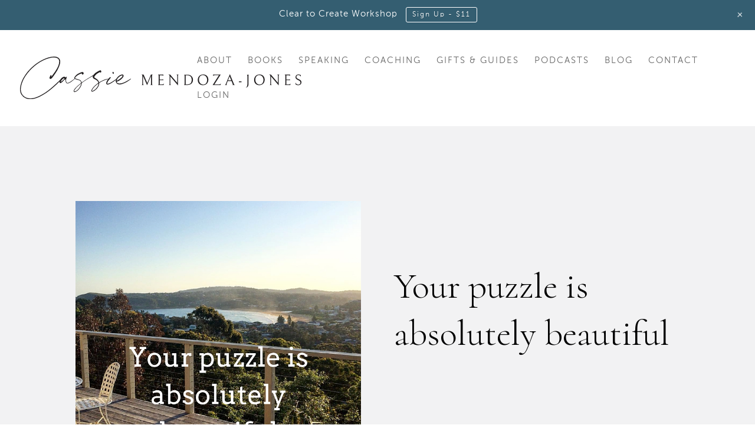

--- FILE ---
content_type: text/css
request_url: https://cassiemendozajones.com/wp-content/et-cache/9416/et-core-unified-tb-2320-tb-1853-deferred-9416.min.css?ver=1762996300
body_size: 731
content:
@font-face{font-family:"Blackstone2";font-display:swap;src:url("https://cassiemendozajones.com/wp-content/uploads/et-fonts/Blackstone.ttf") format("truetype"),url("https://cassiemendozajones.com/wp-content/uploads/et-fonts/BlackstoneSwashes.otf") format("opentype")}.et_pb_section_1_tb_footer.et_pb_section{background-color:#8ba3a6!important}.et_pb_row_1_tb_footer,body #page-container .et-db #et-boc .et-l .et_pb_row_1_tb_footer.et_pb_row,body.et_pb_pagebuilder_layout.single #page-container #et-boc .et-l .et_pb_row_1_tb_footer.et_pb_row,body.et_pb_pagebuilder_layout.single.et_full_width_page #page-container #et-boc .et-l .et_pb_row_1_tb_footer.et_pb_row{width:90%;max-width:1700px}.et_pb_column_2_tb_footer,.et_pb_column_4_tb_footer{width:20%!important}.et_pb_text_2_tb_footer.et_pb_text,.et_pb_text_3_tb_footer.et_pb_text,.et_pb_text_4_tb_footer.et_pb_text,.et_pb_text_6_tb_footer.et_pb_text,.et_pb_menu_0_tb_footer.et_pb_menu ul li.current-menu-item a,.et_pb_menu_1_tb_footer.et_pb_menu ul li.current-menu-item a{color:#ffffff!important}.et_pb_text_2_tb_footer,.et_pb_text_6_tb_footer{font-family:'Cormorant',Georgia,"Times New Roman",serif;text-transform:uppercase;font-size:24px;letter-spacing:2px;margin-bottom:20px!important}.et_pb_menu_0_tb_footer.et_pb_menu ul li a,.et_pb_menu_1_tb_footer.et_pb_menu ul li a{font-weight:300;text-transform:uppercase;letter-spacing:1px}.et_pb_menu_0_tb_footer.et_pb_menu,.et_pb_menu_1_tb_footer.et_pb_menu{background-color:rgba(0,0,0,0)}.et_pb_menu_0_tb_footer.et_pb_menu .nav li ul,.et_pb_menu_0_tb_footer.et_pb_menu .et_mobile_menu,.et_pb_menu_0_tb_footer.et_pb_menu .et_mobile_menu ul,.et_pb_menu_1_tb_footer.et_pb_menu .nav li ul,.et_pb_menu_1_tb_footer.et_pb_menu .et_mobile_menu,.et_pb_menu_1_tb_footer.et_pb_menu .et_mobile_menu ul{background-color:rgba(0,0,0,0)!important}.et_pb_menu_0_tb_footer .et_pb_menu_inner_container>.et_pb_menu__logo-wrap,.et_pb_menu_0_tb_footer .et_pb_menu__logo-slot,.et_pb_menu_1_tb_footer .et_pb_menu_inner_container>.et_pb_menu__logo-wrap,.et_pb_menu_1_tb_footer .et_pb_menu__logo-slot{width:auto;max-width:100%}.et_pb_menu_0_tb_footer .et_pb_menu_inner_container>.et_pb_menu__logo-wrap .et_pb_menu__logo img,.et_pb_menu_0_tb_footer .et_pb_menu__logo-slot .et_pb_menu__logo-wrap img,.et_pb_menu_1_tb_footer .et_pb_menu_inner_container>.et_pb_menu__logo-wrap .et_pb_menu__logo img,.et_pb_menu_1_tb_footer .et_pb_menu__logo-slot .et_pb_menu__logo-wrap img{height:auto;max-height:none}.et_pb_menu_0_tb_footer .mobile_nav .mobile_menu_bar:before,.et_pb_menu_0_tb_footer .et_pb_menu__icon.et_pb_menu__search-button,.et_pb_menu_0_tb_footer .et_pb_menu__icon.et_pb_menu__close-search-button,.et_pb_menu_0_tb_footer .et_pb_menu__icon.et_pb_menu__cart-button,.et_pb_menu_1_tb_footer .mobile_nav .mobile_menu_bar:before,.et_pb_menu_1_tb_footer .et_pb_menu__icon.et_pb_menu__search-button,.et_pb_menu_1_tb_footer .et_pb_menu__icon.et_pb_menu__close-search-button,.et_pb_menu_1_tb_footer .et_pb_menu__icon.et_pb_menu__cart-button{color:#6fbbbd}.et_pb_column_3_tb_footer{width:60%!important}.et_pb_text_3_tb_footer{font-family:'Blackstone2',Helvetica,Arial,Lucida,sans-serif;font-size:44px;padding-bottom:15px!important}.et_pb_text_4_tb_footer{font-weight:200;text-transform:uppercase;font-size:16px;letter-spacing:5px}.et_pb_text_5_tb_footer.et_pb_text{color:#FFFFFF!important}.et_pb_text_5_tb_footer{margin-top:20px!important}@media only screen and (max-width:767px){.et_pb_text_2_tb_footer,.et_pb_menu_0_tb_footer,.et_pb_text_6_tb_footer,.et_pb_menu_1_tb_footer{display:none!important}.et_pb_text_5_tb_footer{font-size:12px}}@font-face{font-family:"Blackstone2";font-display:swap;src:url("https://cassiemendozajones.com/wp-content/uploads/et-fonts/Blackstone.ttf") format("truetype"),url("https://cassiemendozajones.com/wp-content/uploads/et-fonts/BlackstoneSwashes.otf") format("opentype")}.et_pb_section_0.et_pb_section{margin-top:0px;margin-bottom:0px}.et_pb_section_1.et_pb_section{margin-top:0px;margin-bottom:0px;background-color:#a17b62!important}.et_pb_row_0.et_pb_row{padding-bottom:0px!important;margin-bottom:0px!important;padding-bottom:0px}.et_pb_row_0,body #page-container .et-db #et-boc .et-l .et_pb_row_0.et_pb_row,body.et_pb_pagebuilder_layout.single #page-container #et-boc .et-l .et_pb_row_0.et_pb_row,body.et_pb_pagebuilder_layout.single.et_full_width_page #page-container #et-boc .et-l .et_pb_row_0.et_pb_row{width:90%;max-width:90%}.et_pb_sidebar_0.et_pb_widget_area h3:first-of-type,.et_pb_sidebar_0.et_pb_widget_area h4:first-of-type,.et_pb_sidebar_0.et_pb_widget_area h5:first-of-type,.et_pb_sidebar_0.et_pb_widget_area h6:first-of-type,.et_pb_sidebar_0.et_pb_widget_area h2:first-of-type,.et_pb_sidebar_0.et_pb_widget_area h1:first-of-type,.et_pb_sidebar_0.et_pb_widget_area .widget-title,.et_pb_sidebar_0.et_pb_widget_area .widgettitle{text-align:center}.et_pb_sidebar_0.et_pb_widget_area,.et_pb_sidebar_0.et_pb_widget_area li,.et_pb_sidebar_0.et_pb_widget_area li:before,.et_pb_sidebar_0.et_pb_widget_area a{font-weight:600;text-transform:uppercase;font-size:10px;color:#ffffff!important;letter-spacing:2px;text-align:center}.et_pb_sidebar_0.et_pb_widget_area{background-color:rgba(0,0,0,0)}.et_pb_sidebar_0{padding-bottom:0px;margin-bottom:0px!important}.et_pb_text_0.et_pb_text,.et_pb_text_2.et_pb_text,.et_pb_text_3.et_pb_text,.et_pb_text_4.et_pb_text{color:#ffffff!important}.et_pb_text_0{font-family:'Darcey',sans-serif;font-size:60px}.et_pb_text_2{font-weight:600;text-transform:uppercase;font-size:11px;letter-spacing:2px}.et_pb_text_3,.et_pb_text_4{font-family:'Darcey',sans-serif;font-size:46px}ul.et_pb_social_media_follow_0{margin-top:20px!important;margin-bottom:20px!important}ul.et_pb_social_media_follow_0 li a.icon{border-radius:45px}.et_pb_social_media_follow_network_0 a.icon,.et_pb_social_media_follow_network_1 a.icon,.et_pb_social_media_follow_network_2 a.icon,.et_pb_social_media_follow_network_3 a.icon{background-color:rgba(0,0,0,0)!important}

--- FILE ---
content_type: image/svg+xml
request_url: https://cassiemendozajones.com/wp-content/uploads/2020/12/cass-signature.svg
body_size: 2604
content:
<svg xmlns="http://www.w3.org/2000/svg" viewBox="0 0 138.28 51.72"><g id="Layer_2" data-name="Layer 2"><g id="Layer_1-2" data-name="Layer 1"><path d="M51.31,26.39a.53.53,0,0,1-.1.65c-.24.29-.52.63-.83.94l-1.14,1.16C47.87,30.53,46.45,32,45,33.37c-.68.66-1.41,1.3-2.11,1.92l-.71.62c-.87.78-1.82,1.62-2.79,2.45-1.62,1.38-3.16,2.6-4.7,3.73-1.36,1-2.71,1.92-4,2.76A57.21,57.21,0,0,1,23.3,49l-.1,0A29.82,29.82,0,0,1,19,50.62l-.39.11a23.33,23.33,0,0,1-3.74.85,19.31,19.31,0,0,1-2.22.14,15,15,0,0,1-2-.14,14,14,0,0,1-3.27-.82,11.67,11.67,0,0,1-5.52-4.35A10.5,10.5,0,0,1,.16,42a19.62,19.62,0,0,1,.37-7A33.24,33.24,0,0,1,3.1,27.82a41.69,41.69,0,0,1,2.36-4.15c.9-1.43,1.91-2.84,3.06-4.32a36.56,36.56,0,0,1,2.68-3.08c.28-.28.55-.58.82-.87s.74-.79,1.13-1.16c1.23-1.17,2.27-2.12,3.28-3s2.12-1.75,3.12-2.47,2.52-1.79,4-2.65c1.16-.69,2.55-1.49,4-2.22,1.12-.56,2.28-1.08,3.48-1.54s2.4-.9,3.42-1.21A25.74,25.74,0,0,1,40.89,0a11.15,11.15,0,0,1,4.47.64,5.65,5.65,0,0,1,3,2.45,5.77,5.77,0,0,1,.74,3.21,12.61,12.61,0,0,1-.54,3.25,29.65,29.65,0,0,1-2,5,35.78,35.78,0,0,1-2,3.64c-.66,1-1.44,2.2-2.26,3.38s-1.62,2.27-2.55,3.5a12.45,12.45,0,0,1-1.28,1.45,2.23,2.23,0,0,1-.68.43l-.25.13-.06,0h-.15a1.38,1.38,0,0,1-1.4-1.06V26a10.68,10.68,0,0,1,.92-2.37c.14-.31.3-.63.44-.95l0-.06.6-.09,0,0a.72.72,0,0,1,.43.82c-.06.27-.14.53-.21.78l-.11.33a.32.32,0,0,1,0,.09.29.29,0,0,0,0,.15.52.52,0,0,0,.11-.1c.52-.6,1-1.25,1.48-1.88l.56-.76c.35-.45.69-.93,1-1.39S42,19.51,42.35,19a20.06,20.06,0,0,0,1.22-1.83c.21-.34.42-.69.65-1a29.45,29.45,0,0,0,1.86-3.45c.15-.32.31-.65.47-1a10.46,10.46,0,0,0,.53-1.45c0-.12.07-.24.1-.36A13.6,13.6,0,0,0,47.92,6a4.76,4.76,0,0,0-.87-2.83,1.92,1.92,0,0,0-.34-.36,6.34,6.34,0,0,0-3-1.48,14.13,14.13,0,0,0-3.43-.16l-.49,0a15.17,15.17,0,0,0-2.7.41l-.41.09A37.66,37.66,0,0,0,29.7,4a50.13,50.13,0,0,0-5.47,2.84c-.63.38-1.26.8-1.87,1.21l-.78.52a42.55,42.55,0,0,0-3.93,3c-.87.73-1.72,1.51-2.55,2.26l-.48.44c-.95.87-1.85,1.77-2.66,2.67a58.21,58.21,0,0,0-5.24,6.63c-.71,1.07-1.35,2.2-2,3.3l-.4.71a11.72,11.72,0,0,0-.64,1.34c-.11.25-.21.49-.33.73a29,29,0,0,0-1.73,5A27.51,27.51,0,0,0,1,38.38a14.84,14.84,0,0,0,0,3.06,10.16,10.16,0,0,0,.78,2.94,9.66,9.66,0,0,0,3.5,4.23,11.37,11.37,0,0,0,3.54,1.65,13.57,13.57,0,0,0,4.06.5,19.47,19.47,0,0,0,3.57-.44c.64-.14,1.2-.28,1.7-.43a36.12,36.12,0,0,0,6-2.45c1.7-.88,3.16-1.69,4.47-2.48,1.49-.91,2.71-1.7,3.84-2.5l.39-.28c.93-.66,1.89-1.34,2.77-2.09.29-.25.59-.48.88-.7s.58-.43.86-.67c1.38-1.18,3-2.56,4.53-3.93S44.83,32.2,46.05,31c1.07-1,2.14-2.09,3.17-3.12l1.1-1.09a1.26,1.26,0,0,1,.87-.48h.08l0,.06Z"/><path d="M67.2,26.69c0,.31-.23.44-.41.58l-2.5,2c-.46.35-.93.69-1.38,1a14.63,14.63,0,0,1-3.3,1.95,6.08,6.08,0,0,1-.6.21,2.27,2.27,0,0,1-1.7,0,2.21,2.21,0,0,0-.38-.11c-1.42-1.29-1.48-2.95-1.22-4.72-.18,0-.24.14-.36.18s-.23.07-.35.09l-.48,0c-.46.48-.91,1-1.4,1.43-.71.67-1.42,1.33-2.16,2a3.83,3.83,0,0,1-1.68.85,2.57,2.57,0,0,1-.91-.48,2.85,2.85,0,0,1,.13-2.22,12.5,12.5,0,0,1,1.69-2.8A8.27,8.27,0,0,1,52.11,25a4,4,0,0,1,1.63-.55,4.15,4.15,0,0,1,1.32.21l.71.62c.48-.15.63-.78,1.2-.84l.28.22c-.15.45-.28.88-.45,1.3a9.78,9.78,0,0,0-.57,2.49,5,5,0,0,0,.26,2.07,2.11,2.11,0,0,0,1.13,1.38A3.66,3.66,0,0,0,60,31.37,21.44,21.44,0,0,0,62.31,30c1.36-.94,2.68-1.92,4-2.88.2-.14.41-.27.62-.39s.16,0,.26,0m-13,.3c0-.41,0-.41-.31-.68a3,3,0,0,0-1.88,1c-.31.34-.67.63-1,1a5.06,5.06,0,0,0-1.31,2.16,1.35,1.35,0,0,0,0,.32A24.54,24.54,0,0,0,54.25,27"/><path d="M66.77,27l-.55-.65a1.88,1.88,0,0,1,0-.66,6.78,6.78,0,0,1,1.41-2.21c.21-.22.39-.47.61-.67a13.27,13.27,0,0,1,1.45-1.25,12.31,12.31,0,0,1,2.92-1.64c.51-.17,1-.45,1.49-.65a4.33,4.33,0,0,1,2.58-.43l.71.45a4.16,4.16,0,0,0,.15.47,2.42,2.42,0,0,0,.24.39l-.37,1.07c-.35.25-.59.75-1.29.66-.1-.15-.26-.37-.41-.6s.07-.49-.06-.75a5.81,5.81,0,0,0-2.77.73,14.62,14.62,0,0,0-3.77,2.35c-.2.18-.43.33-.69.52-.33.72-1.19,1.16-1.33,2.1a2.7,2.7,0,0,0,.31.2c1,.38,2.06.71,3.12,1,.64.17,1.27.38,1.9.6A4,4,0,0,1,75.22,31a2.67,2.67,0,0,0,.2.44c.34-.23.65-.42.94-.63,2.11-1.5,4.26-2.93,6.47-4.26l6.25-3.73a3.09,3.09,0,0,0,.82-.71c.43-.51.88-1,1.35-1.48a17.22,17.22,0,0,1,1.4-1.16,1.53,1.53,0,0,1,.47-.15,2.67,2.67,0,0,1,1.4-1,1.81,1.81,0,0,0,.4-.18,11.19,11.19,0,0,1,3.18-1.43,1,1,0,0,1,.82.41,2.2,2.2,0,0,1,.35,1.11,3.44,3.44,0,0,1-.1.63l-.78.69c-.51,0-.51-.42-.76-.66a3.64,3.64,0,0,0-.49.22c-.88.48-1.75,1-2.63,1.45a8.37,8.37,0,0,0-1.35,1.09,10.21,10.21,0,0,0-2.35,2.87,2.9,2.9,0,0,0-.16.45,1.53,1.53,0,0,0,.29.44,9.71,9.71,0,0,0,1.33.95,9.88,9.88,0,0,1,2.67,2,5.83,5.83,0,0,1,1.46,2.38,3.32,3.32,0,0,0,.25.5L97,31a47.84,47.84,0,0,1,4.45-2.28,19.2,19.2,0,0,1,3.23-1.24,12.28,12.28,0,0,1,4-.53,3.61,3.61,0,0,1,.72.12c.07,0,.12.11.24.23a2.57,2.57,0,0,1-.39.05,10.12,10.12,0,0,0-3.86.54,40.92,40.92,0,0,0-4,1.57,31,31,0,0,0-4.34,2.3,4,4,0,0,0-.39.27A6.84,6.84,0,0,1,96,35.81a11.62,11.62,0,0,1-1.91,2.86,17.43,17.43,0,0,1-2.12,2,10.86,10.86,0,0,1-2.38,1.5,5,5,0,0,1-.85.3c-.64.17-.8.12-1.42-.35a2.24,2.24,0,0,1,.22-1.92,17.67,17.67,0,0,1,2.17-3.13,35.27,35.27,0,0,1,4.92-4.46c.21-.17.46-.29.67-.46a4.58,4.58,0,0,0,.46-.42,4,4,0,0,0-1.11-2.08A8.22,8.22,0,0,0,92.36,28c-.53-.29-1.09-.54-1.63-.8a4.13,4.13,0,0,1-1.25-.89,2,2,0,0,1-.64-1.64c0-.3.06-.6.09-1a5.7,5.7,0,0,0-1.08.52,114.58,114.58,0,0,0-12.41,7.87,5.21,5.21,0,0,0-.1.69,8.48,8.48,0,0,1-1.15,3.7A18.4,18.4,0,0,1,71.3,40.4a11.31,11.31,0,0,1-3.42,2.38c-.14.06-.3.06-.44.12a1.42,1.42,0,0,1-1.82-.5c0-.16-.07-.36-.09-.5a6,6,0,0,1,1.78-3.38,35.66,35.66,0,0,1,5.06-4.69c.74-.59,1.46-1.2,2.2-1.8a2.56,2.56,0,0,0-.27-1.58,2.62,2.62,0,0,0-1-1.23,5.33,5.33,0,0,0-1.83-.79c-1.3-.28-2.57-.71-3.84-1.12L66.77,27m-.5,15.13c.57.17.57.17.82.1a7,7,0,0,0,3.2-1.82,16.47,16.47,0,0,0,3.47-4.73,8.31,8.31,0,0,0,.79-2.31c0-.16.11-.35-.11-.52a1.46,1.46,0,0,0-.29.17c-.89.73-1.78,1.45-2.66,2.2a35.79,35.79,0,0,0-3.61,3.57,8.45,8.45,0,0,0-1.74,2.88l.13.46M95.74,32.8c-.26,0-.38.11-.52.22-.56.41-1.14.82-1.67,1.26a24.59,24.59,0,0,0-4.1,4.12,9.91,9.91,0,0,0-1.57,2.85c0,.06,0,.12,0,.22l.17.27a2.18,2.18,0,0,0,1.4-.38,12.72,12.72,0,0,0,4.85-4.3,8.94,8.94,0,0,0,1.43-3.23,1.73,1.73,0,0,0,0-1"/><path d="M138.28,24.37c0,.14,0,.28,0,.43A7.07,7.07,0,0,1,136.55,26a2.09,2.09,0,0,1-.17-.14l.21-.45c-.06-.09-.09,0-.14,0a.38.38,0,0,0-.13.06c-.53.33-1.07.66-1.59,1a15.24,15.24,0,0,0-1.66,1.24c-.38.33-.77.64-1.16,1a2.3,2.3,0,0,0-.2.22c-.06.42-.13.86-.16,1.31a4.68,4.68,0,0,0,.07,1.18,2.06,2.06,0,0,0,.4.92,1.1,1.1,0,0,0,1.28.37,2.32,2.32,0,0,0,.73-.38,5.41,5.41,0,0,1,.61-.41s0,.09,0,.11a2.83,2.83,0,0,1-1.29.92,1.44,1.44,0,0,1-1.69-.5,2.69,2.69,0,0,1-.52-1.26,6.8,6.8,0,0,1-.08-1.19c0-.15,0-.3,0-.5a1,1,0,0,0-.19.11c-.59.55-1.19,1.1-1.77,1.67s-1,1-1.45,1.48a21.42,21.42,0,0,0-1.68,2l-.56.85a.91.91,0,0,1-.17.16c0-.14,0-.22,0-.28a6.71,6.71,0,0,1,.35-.65,18.08,18.08,0,0,1,2-2.47c.81-.89,1.68-1.73,2.56-2.56.21-.21.43-.4.64-.59l.3-.29a2.65,2.65,0,0,0,.15-1.08,1.38,1.38,0,0,1,.07-.5c.19-.53.41-1.05.63-1.58,0,0,.06-.07.1-.13l.27-.05a.28.28,0,0,1,.21.25,1.11,1.11,0,0,1-.09.4,9.24,9.24,0,0,0-.49,1.33,1.15,1.15,0,0,0-.06.62l.21-.12.87-.75a31.68,31.68,0,0,1,2.52-1.93,15.09,15.09,0,0,1,1.69-1,1.45,1.45,0,0,1,.73-.2l.34.19"/></g></g></svg>